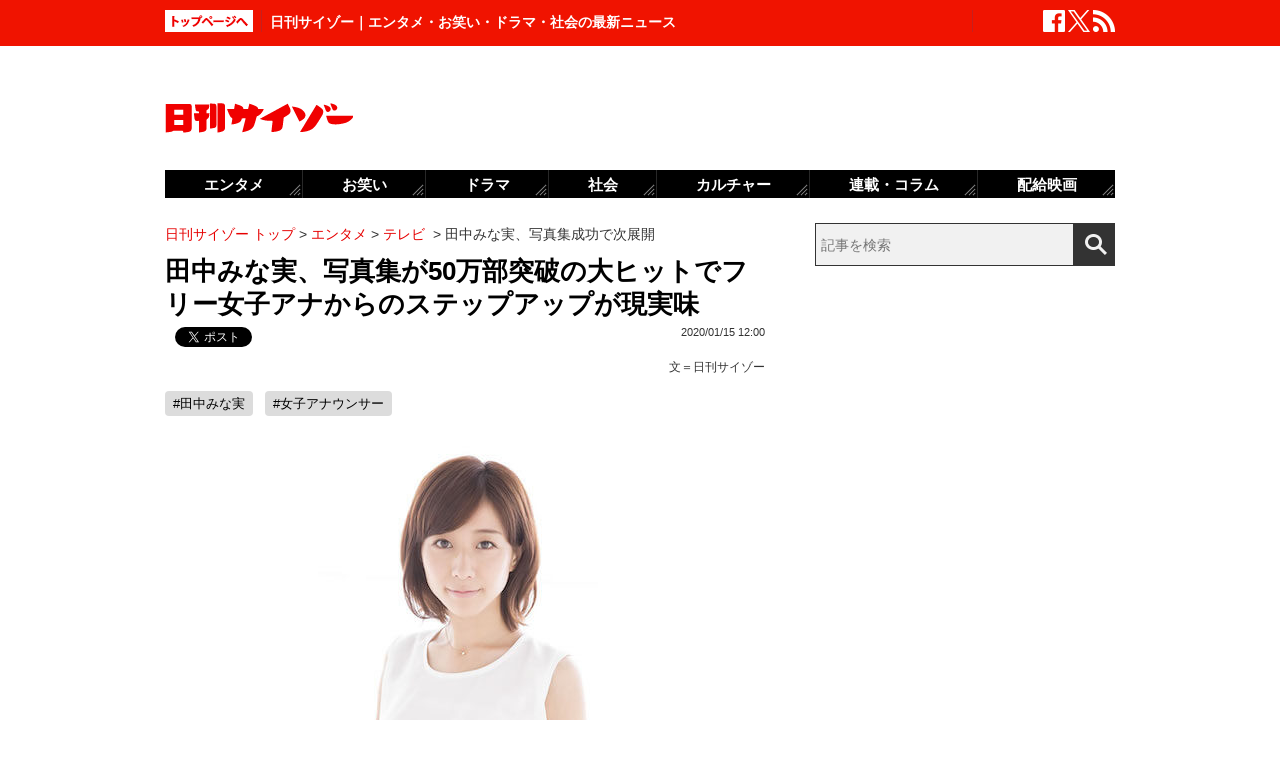

--- FILE ---
content_type: text/html; charset=UTF-8
request_url: https://www.cyzo.com/2020/01/post_228414_entry.html
body_size: 10940
content:
	<!DOCTYPE html PUBLIC "-//W3C//DTD XHTML 1.0 Transitional//EN" "http://www.w3.org/TR/xhtml1/DTD/xhtml1-transitional.dtd">
<html xmlns="http://www.w3.org/1999/xhtml" xml:lang="ja" lang="ja">
<head>
<meta http-equiv="Content-Type" content="text/html; charset=UTF-8" />
<meta http-equiv="Content-Security-Policy" content="upgrade-insecure-requests">
<!--seo-->
<link rel="canonical" href="https://www.cyzo.com/2020/01/post_228414_entry.html"><link rel="amphtml" href="https://www.cyzo.com/2020/01/post_228414_entry.html/amp"><link rel="prerender" href="https://www.cyzo.com/2020/01/post_228420_entry.html" /><link rel="preload" as="image" href="/wp-content/uploads/2020/01/tanakaminami.jpg"><meta name="robots" content="noindex,nofollow" />
<link rel="shortcut icon" href="https://www.cyzo.com/wp-content/themes/cyzo/img/favicon.ico">
<title>田中みな実、写真集が50万部突破の大ヒットでフリー女子アナからのステップアップが現実味｜日刊サイゾー </title>
<meta name="keywords" content="田中みな実,女子アナウンサー" />
<meta name="description" content="　元TBSでフリーアナウンサー・田中みな実の初写真集「Sincerely yours...」（宝島社）が、昨年12月13日の発売から約1ヵ月で4刷目となり、合計50万部を突破した。　同書は予約が殺到して、発売前に重版が決定するなど話題を呼び、発売3日で重版が決定し30万部を突破。このところ、乃..." />
<meta property="fb:app_id" content="2477539739155256" />
<meta property="og:locale" content="ja_JP" />
<meta property="og:type" content="article" />
<meta property="og:title" content="田中みな実、写真集が50万部突破の大ヒットでフリー女子アナからのステップアップが現実味" />
<meta property="og:description" content="　元TBSでフリーアナウンサー・田中みな実の初写真集「Sincerely yours...」（宝島社）が、昨年12月13日の発売から約1ヵ月で4刷目となり、合計50万部を突破した。　同書は予約が殺到して、発売前に重版が決定するなど話題を呼び、発売3日で重版が決定し30万部を突破。このところ、乃..." />
<meta property="og:url" content="https://www.cyzo.com/2020/01/post_228414_entry.html" />
<meta property="og:site_name" content="日刊サイゾー" />
<meta property="og:image" content="https://www.cyzo.com/wp-content/uploads/2020/01/tanakaminami1200.jpg" />
<meta property="og:image:alt" content="田中みな実、写真集が50万部突破の大ヒットでフリー女子アナからのステップアップが現実味｜日刊サイゾー の画像">
<meta property="og:image:width" content="1200" />
<meta property="og:image:height" content="1200" />
<meta property="article:publisher" content="https://www.facebook.com/dailycyzo/" />
<meta property="article:section" content="エンタメ" />
<meta property="article:modified_time" content="2020-01-15T14:22:27+00:00" />
<meta property="article:published_time" content="2020-01-15T12:00:31+00:00" />
<meta name="twitter:card" content="summary_large_image" />
<meta name="twitter:site" content="@cyzo" />
<meta name="twitter:title" content="田中みな実、写真集が50万部突破の大ヒットでフリー女子アナからのステップアップが現実味" />
<meta name="twitter:description" content="　元TBSでフリーアナウンサー・田中みな実の初写真集「Sincerely yours...」（宝島社）が、昨年12月13日の発売から約1ヵ月で4刷目となり、合計50万部を突破した。　同書は予約が殺到して、発売前に重版が決定するなど話題を呼び、発売3日で重版が決定し30万部を突破。このところ、乃..." />
<meta name="twitter:image" content="https://www.cyzo.com/wp-content/uploads/2020/01/tanakaminami1200.jpg" />
<meta name="twitter:creator" content="@cyzo" />
<link rel="alternate" type="application/atom+xml" title="Atom" href="https://www.cyzo.com/atom.xml" />
<script type='application/ld+json'>{"@context":"https:\/\/schema.org","@graph":[{"@type":"Organization","@id":"https:\/\/www.cyzo.com#organization","name":"\u65e5\u520a\u30b5\u30a4\u30be\u30fc ","url":"https:\/\/www.cyzo.com","sameAs":["https:\/\/www.facebook.com\/dailycyzo","https:\/\/twitter.com\/cyzo"],"logo":[{"url":"https:\/\/www.cyzo.com\/wp-content\/themes\/cyzo\/img\/icon_schema_400_60.png","width":400,"height":60,"caption":"\u65e5\u520a\u30b5\u30a4\u30be\u30fc ","@type":"ImageObject","@id":"https:\/\/www.cyzo.com#logo"}],"image":[{"url":"https:\/\/www.cyzo.com\/wp-content\/themes\/cyzo\/img\/icon_schema_400_60.png","width":400,"height":60,"caption":"\u65e5\u520a\u30b5\u30a4\u30be\u30fc ","@type":"ImageObject","@id":"https:\/\/www.cyzo.com#logo"}]},{"@type":"WebSite","@id":"https:\/\/www.cyzo.com\/#website","name":"\u65e5\u520a\u30b5\u30a4\u30be\u30fc ","url":"https:\/\/www.cyzo.com","description":"\u8996\u70b9\u3092\u30ea\u30cb\u30e5\u30fc\u30a2\u30eb\u3059\u308b\u60c5\u5831\u8a8c\u300c\u30b5\u30a4\u30be\u30fc\u300d\u306e\u516c\u5f0f\u30d6\u30ed\u30b0\u3002\u5df7\u9593\u3067\u8a71\u984c\u306e\u30cb\u30e5\u30fc\u30b9\u306b\u72ec\u81ea\u306a\u8996\u70b9\u3067\u65ac\u308a\u8fbc\u3080\u3002\u30de\u30b9\u30b3\u30df\u696d\u754c\u4eba\u304c\u6700\u3082\u6ce8\u76ee\u3059\u308b\u3001\u4e8b\u60c5\u901a\u30a6\u30a7\u30d6\u30de\u30ac\u30b8\u30f3\u3002","publisher":{"@id":"https:\/\/www.cyzo.com#organization"},"potentialAction":{"@type":"SearchAction","target":"https:\/\/www.cyzo.com\/?s={search_term_string}","query-input":"required name=search_term_string"}},{"@type":["NewsArticle"],"@id":"https:\/\/www.cyzo.com\/2020\/01\/post_228414_entry.html#newsarticle","headline":"\u7530\u4e2d\u307f\u306a\u5b9f\u3001\u5199\u771f\u96c6\u304c50\u4e07\u90e8\u7a81\u7834\u306e\u5927\u30d2\u30c3\u30c8\u3067\u30d5\u30ea\u30fc\u5973\u5b50\u30a2\u30ca\u304b\u3089\u306e\u30b9\u30c6\u30c3\u30d7\u30a2\u30c3\u30d7\u304c\u73fe\u5b9f\u5473\uff5c\u65e5\u520a\u30b5\u30a4\u30be\u30fc ","datePublished":"2020-01-15T12:00:31+00:00","dateModified":"2020-01-15T14:22:27+00:00","keywords":"\u7530\u4e2d\u307f\u306a\u5b9f,\u5973\u5b50\u30a2\u30ca\u30a6\u30f3\u30b5\u30fc","mainEntityOfPage":{"@id":"https:\/\/www.cyzo.com\/2020\/01\/post_228414_entry.html#webpage"},"isPartOf":{"@id":"https:\/\/www.cyzo.com\/2020\/01\/post_228414_entry.html#webpage"},"image":{"@id":"https:\/\/www.cyzo.com\/2020\/01\/post_228414_entry.html#primaryimage"},"publisher":{"@id":"https:\/\/www.cyzo.com#organization"},"author":{"@id":"https:\/\/www.cyzo.com\/#\/schema\/person\/228414"}},{"@type":["webpage"],"@id":"https:\/\/www.cyzo.com\/2020\/01\/post_228414_entry.html#webpage","url":"https:\/\/www.cyzo.com\/2020\/01\/post_228414_entry.html","inLanguage":"ja-JP","name":"\u7530\u4e2d\u307f\u306a\u5b9f\u3001\u5199\u771f\u96c6\u304c50\u4e07\u90e8\u7a81\u7834\u306e\u5927\u30d2\u30c3\u30c8\u3067\u30d5\u30ea\u30fc\u5973\u5b50\u30a2\u30ca\u304b\u3089\u306e\u30b9\u30c6\u30c3\u30d7\u30a2\u30c3\u30d7\u304c\u73fe\u5b9f\u5473\uff5c\u65e5\u520a\u30b5\u30a4\u30be\u30fc ","datePublished":"2020-01-15T12:00:31+00:00","dateModified":"2020-01-15T14:22:27+00:00","description":"\u3000\u5143TBS\u3067\u30d5\u30ea\u30fc\u30a2\u30ca\u30a6\u30f3\u30b5\u30fc\u30fb\u7530\u4e2d\u307f\u306a\u5b9f\u306e\u521d\u5199\u771f\u96c6\u300cSincerely yours...\u300d\uff08\u5b9d\u5cf6\u793e\uff09\u304c\u3001\u6628\u5e7412\u670813\u65e5\u306e\u767a\u58f2\u304b\u3089\u7d041\u30f5\u6708\u30674\u5237\u76ee\u3068\u306a\u308a\u3001\u5408\u8a0850\u4e07\u90e8\u3092\u7a81\u7834\u3057\u305f\u3002\u3000\u540c\u66f8\u306f\u4e88\u7d04\u304c\u6bba\u5230\u3057\u3066\u3001\u767a\u58f2\u524d\u306b\u91cd\u7248\u304c\u6c7a\u5b9a\u3059\u308b\u306a\u3069\u8a71\u984c\u3092\u547c\u3073\u3001\u767a\u58f23\u65e5\u3067\u91cd\u7248\u304c\u6c7a\u5b9a\u305730\u4e07\u90e8\u3092\u7a81\u7834\u3002\u3053\u306e\u3068\u3053\u308d\u3001\u4e43...","isPartOf":{"@id":"https:\/\/www.cyzo.com#website"},"breadcrumb":{"@id":"https:\/\/www.cyzo.com\/2020\/01\/post_228414_entry.html#breadcrumb"},"primaryImageOfPage":{"@id":"https:\/\/www.cyzo.com\/2020\/01\/post_228414_entry.html#primaryimage"}},{"@type":["ImageObject"],"@id":"https:\/\/www.cyzo.com\/2020\/01\/post_228414_entry.html#primaryimage","url":"https:\/\/www.cyzo.com\/wp-content\/uploads\/2020\/01\/tanakaminami1200.jpg","width":1200,"height":1200},{"@type":["Person"],"@id":"https:\/\/www.cyzo.com\/#\/schema\/person\/228414","name":"\u65e5\u520a\u30b5\u30a4\u30be\u30fc","image":{"@type":"ImageObject","@id":"https:\/\/www.cyzo.com#authorlogo","url":"https:\/\/www.cyzo.com\/wp-content\/uploads\/2020\/01\/cyzo2.jpg","caption":"\u65e5\u520a\u30b5\u30a4\u30be\u30fc"},"description":"\u82b8\u80fd\u30fb\u653f\u6cbb\u30fb\u793e\u4f1a\u30fb\u30ab\u30eb\u30c1\u30e3\u30fc\u306a\u3069\u3001\u3055\u307e\u3056\u307e\u306a\u60c5\u5831\u3092\u72ec\u81ea\u306e\u5207\u308a\u53e3\u3067\u767a\u4fe1\u3059\u308b\u30cb\u30e5\u30fc\u30b9\u30b5\u30a4\u30c8\u3002","url":"https:\/\/www.cyzo.com\/authorinfo\/%e6%97%a5%e5%88%8a%e3%82%b5%e3%82%a4%e3%82%be%e3%83%bc","sameAs":["https:\/\/twitter.com\/cyzo","https:\/\/www.cyzo.com\/"]},{"@type":"BreadcrumbList","@id":"https:\/\/www.cyzo.com\/2020\/01\/post_228414_entry.html#breadcrumb","itemListElement":[[{"@type":"ListItem","position":1,"item":{"@type":"WebPage","@id":"https:\/\/www.cyzo.com","url":"https:\/\/www.cyzo.com","name":"HOME"}},{"@type":"ListItem","position":2,"item":{"@type":"WebPage","@id":"https:\/\/www.cyzo.com\/category\/cat15","url":"https:\/\/www.cyzo.com\/category\/cat15","name":"\u30a8\u30f3\u30bf\u30e1"}},{"@type":"ListItem","position":3,"item":{"@type":"WebPage","@id":"https:\/\/www.cyzo.com\/category\/cat15\/tv_cyzo","url":"https:\/\/www.cyzo.com\/category\/cat15\/tv_cyzo","name":"\u30c6\u30ec\u30d3"}},{"@type":"ListItem","position":4,"item":{"@type":"WebPage","@id":"https:\/\/www.cyzo.com\/2020\/01\/post_228414_entry.html","url":"https:\/\/www.cyzo.com\/2020\/01\/post_228414_entry.html","name":"\u7530\u4e2d\u307f\u306a\u5b9f\u3001\u5199\u771f\u96c6\u6210\u529f\u3067\u6b21\u5c55\u958b"}}]]}]}</script>
<link rel='stylesheet' id='common-style-css'  href='https://www.cyzo.com/wp-content/themes/cyzo/pc/style.css?ver=20240918' type='text/css' media='all' />
<script async src="https://securepubads.g.doubleclick.net/tag/js/gpt.js"></script>
<script>
  window.googletag = window.googletag || {cmd: []};
  googletag.cmd.push(function() {
	googletag.defineSlot('/264850499/ncz_pc_header', [728, 90], 'div-gpt-ad-1641451383554-0').addService(googletag.pubads());
	googletag.defineSlot('/264850499/ncz_pc_side01', [300, 600], 'div-gpt-ad-1641451510910-0').addService(googletag.pubads());
	googletag.defineSlot('/264850499/ncz_pc_side02', [[300, 600], 'fluid', [300, 250]], 'div-gpt-ad-1713770838763-0').addService(googletag.pubads());
	googletag.defineSlot('/264850499/ncz_pc_side03', [[300, 250], [300, 600], 'fluid'], 'div-gpt-ad-1713771090116-0').addService(googletag.pubads());
	googletag.defineSlot('/264850499/ncz_pc_side04', [300, 600], 'div-gpt-ad-1716363976531-0').addService(googletag.pubads());
	googletag.defineSlot('/264850499/ncz_pc_entry_bottom', ['fluid', [600, 280]], 'div-gpt-ad-1713771011848-0').addService(googletag.pubads());
	googletag.defineSlot('/264850499/ncz_pc_in-article01', [[600, 280], 'fluid'], 'div-gpt-ad-1655789499283-0').addService(googletag.pubads());
	googletag.defineSlot('/264850499/ncz_pc_in-article02', [[600, 280], 'fluid'], 'div-gpt-ad-1659601150927-0').addService(googletag.pubads());
    googletag.pubads().enableSingleRequest();
    googletag.enableServices();
  });
</script>


<script>window.dataLayer = window.dataLayer || [];dataLayer.push({"is_adsense":"1"})</script>
</head>
<body id="page-cat15" class="entry ent-style">

<div id="ticker"><div id="ticker-inner"><div id="ticker-in" class="pkg">
	<div id="ticker-top" data-ga_cat="fixNavi" data-ga_act="topBtn" data-ga_lab="back_to_top">
		<a href="https://www.cyzo.com"><img src="https://www.cyzo.com/wp-content/themes/cyzo/pc/img/ticker/ticker_totoppage.gif" alt="トップページへ" width="88" height="22" class="photo-over" /></a>
	</div>
			<div id="headText">日刊サイゾー｜エンタメ・お笑い・ドラマ・社会の最新ニュース</div>
		<ul id="ticker-sns" data-ga_cat="ticker-sns">
		<li data-ga_act="facebook" data-ga_lab="sns_facebook"><a href="https://www.facebook.com/dailycyzo" target="_blank" rel="nofollow"><img src="https://www.cyzo.com/wp-content/themes/cyzo/pc/img/ticker/ticker_sns_facebook_white.png" alt="facebook" width="22" height="22" class="photo-over"></a></li>
		<li data-ga_act="twitter" data-ga_lab="sns_twitter"><a href="https://twitter.com/cyzo" target="_blank" rel="nofollow"><img src="https://www.cyzo.com/wp-content/themes/cyzo/pc/img/ticker/ticker_sns_x_white.png" alt="x" width="22" height="22" class="photo-over"></a></li>
		<li data-ga_act="feed" data-ga_lab="sns_feed"><a href="/index.xml" rel="nofollow"><img src="https://www.cyzo.com/wp-content/themes/cyzo/pc/img/ticker/ticker_sns_feed_white.png" alt="feed" width="22" height="22" class="photo-over"></a></li>
	</ul>
</div></div></div>

<div id="container" class="clearfix">
	<div id="container-inner">
		<div id="header" class="pkg">
			<div id="header-name" data-ga_cat="logo" data-ga_lab="logo"><a href="https://www.cyzo.com" target="_top"><img src="https://www.cyzo.com/wp-content/themes/cyzo/pc/img/title_logo_v2.gif" alt="日刊サイゾー" width="188" height="30" class="photo-over" /></a></div>
			<div id="header-banner"><!--pc_header_banner_adsense-->
<div id='div-gpt-ad-1641451383554-0' style='min-width: 728px; min-height: 90px;'>
</div></div>
		</div>
				<div id="content">
			<div id="content-inner">
									<div id="alpha">
					<div id="alpha-inner">
									<div id="pankuzu" data-ga_cat="pankuzu"><span data-ga_lab="pankuzu_home"><a href="https://www.cyzo.com"><span>日刊サイゾー トップ</span></a></span>&nbsp;&gt;&nbsp;<span data-ga_lab="pankuzu_1"><a href="https://www.cyzo.com/category/cat15"><span>エンタメ</span></a></span>&nbsp;&gt;&nbsp;<span data-ga_lab="pankuzu_2"><a href="https://www.cyzo.com/category/cat15/tv_cyzo"><span>テレビ</span></a></span> <span>&nbsp;&gt;&nbsp;</span><span><span>田中みな実、写真集成功で次展開</span></span></div><div class="entry-detail pkg" id="entry-228414">
	
		
	<h1 class="entry-title" data-ga_cat="post_title" data-ga_lab="single_title">田中みな実、写真集が50万部突破の大ヒットでフリー女子アナからのステップアップが現実味</h1>
	<div id="fb-root"></div>
<script>(function(d, s, id) {
var js, fjs = d.getElementsByTagName(s)[0];
if (d.getElementById(id)) {return;}
js = d.createElement(s); js.id = id;
js.src = "//connect.facebook.net/ja_JP/all.js#xfbml=1&appId=241460749246675";
fjs.parentNode.insertBefore(js, fjs);
}(document, 'script', 'facebook-jssdk'));</script>
<ul class="snsBt pkg">
 <li class="facebook">
 	<div class="fb-like" data-href="https://www.cyzo.com/2020/01/post_228414_entry.html" data-send="false" data-width="105" data-layout="button_count" data-show-faces="false"></div>
 </li>
 <li class="twitter"> 
<a href="https://twitter.com/share"
   class="twitter-share-button"
   data-url="https://www.cyzo.com/2020/01/post_228414_entry.html"
   data-text="田中みな実、写真集が50万部突破の大ヒットでフリー女子アナからのステップアップが現実味"
   data-count="horizontal"
   data-via="cyzo"
   data-lang="ja">Tweet</a>
<script async src="https://platform.twitter.com/widgets.js" charset="utf-8"></script>
 </li>
 <li class="hatebu">
 <a href="https://b.hatena.ne.jp/entry/https://www.cyzo.com/2020/01/post_228414_entry.html" class="hatena-bookmark-button" data-hatena-bookmark-title="田中みな実、写真集が50万部突破の大ヒットでフリー女子アナからのステップアップが現実味" data-hatena-bookmark-layout="standard" title="このエントリーをはてなブックマークに追加"><img src="https://b.st-hatena.com/images/entry-button/button-only.gif" alt="このエントリーをはてなブックマークに追加" width="20" height="20" style="border: none;" /></a><script type="text/javascript" src="https://b.st-hatena.com/js/bookmark_button.js" charset="utf-8" async="async"></script>
 </li>
</ul>
  	<div class="entry-date">
		<div class="published"><span content="2020-01-15T12:00:31+09:00" class="date_text">2020/01/15 12:00</span></div>
	</div>
		<div class="edited_author" itemscope itemtype="https://schema.org/Person">文＝<span><a href="https://www.cyzo.com/authorinfo/%e6%97%a5%e5%88%8a%e3%82%b5%e3%82%a4%e3%82%be%e3%83%bc" rel="tag">日刊サイゾー</a></span></div>
		 <h4 class="entry-key" data-ga_cat="post_tags" data-ga_lab="post_tags"><a href="https://www.cyzo.com/tag/minami-tanaka" rel="tag">#田中みな実</a> <a href="https://www.cyzo.com/tag/%e5%a5%b3%e5%ad%90%e3%82%a2%e3%83%8a%e3%82%a6%e3%83%b3%e3%82%b5%e3%83%bc" rel="tag">#女子アナウンサー</a></h4>
		
	<div class="entry-body pkg">
		<figure class="wp-caption aligncenter"><img src="/wp-content/uploads/2020/01/tanakaminami.jpg" alt="" width="294" height="400" /><figcaption class="wp-caption-text">田中みな実</figcaption></figure>
<p>　元TBSでフリーアナウンサー・田中みな実の初写真集「Sincerely yours&#8230;」（宝島社）が、昨年12月13日の発売から約1ヵ月で4刷目となり、合計50万部を突破した。</p>
<p>　同書は予約が殺到して、発売前に重版が決定するなど話題を呼び、発売3日で重版が決定し30万部を突破。このところ、乃木坂46らの「坂道シリーズ」以外は写真集を出してもヒットしない中、異例の増刷となった。</p>
<p>「発売初週は11万部ほど売れたが、翌週は7万部、その翌週からは3万部台をキープしているので、30万部に達するのは時間の問題だった。なので、重版したとしても、3万部程度なら納得できるが、いきなり20万部は版元にとってかなりの賭けだったはず。実際、刷りすぎてそれなりの規模の書店では店頭に在庫がたっぷり並んでしまっている」（出版業界関係者）</p>
<p>　田中アナは写真集PRのために昨年10月に期間限定でインスタグラムを開設。1月15日の時点でフォロワーは 170万人に達しているが、少しでも売り上げを50万部に近づけるため、PR活動のためにまだまだインスタは続けなければならなくなってしまった。</p><div style="margin-bottom:0;margin-top:1.4em;"><!--pc_in_article01_adsense-->
<div id='div-gpt-ad-1655789499283-0' style='min-width: 600px; min-height: 280px;'>
</div></div>
<p>「そろそろ“ネタ切れ”か写真集の掲載カットをインスタに投稿するようになった。全国各地のイベント、直筆でサイン入りポストカート1万5000枚を書いたり、かなり疲れがたまっているのか、出演したテレビ番組では疲労をにじませている」（テレビ局関係者）</p>
<p>　写真集の価格から計算して億単位の印税が入りそうな田中アナだが、今後は本職のアナウンス業以外に活路を見出しそうだという。</p>
<p>「インスタで美容やフィットネスについてアピールしたため、田中アナにあこがれる女性が激増。講演会やセミナー、さらにはそっち方面のビジネスを手掛ける意向のようです」（同）</p>
<p>　写真集のヒットでフリー女子アナの中で圧倒的な“勝ち組”に成り上がったようだ。</p>
</p>	
											<div class="authorinfo">
								<div class="image"><img src="/wp-content/themes/cyzo/img/1x1.trans.gif" class="lozad" data-src="/wp-content/uploads/2020/01/cyzo2-128x128.jpg" width="128" height="128" alt="日刊サイゾー" /></div>
								<div class="info">
			  <p class="authorinfoTitle"><a href="https://www.cyzo.com/authorinfo/%e6%97%a5%e5%88%8a%e3%82%b5%e3%82%a4%e3%82%be%e3%83%bc" rel="tag">日刊サイゾー</a></p>
			  
			  				  <p class="description">芸能・政治・社会・カルチャーなど、さまざまな情報を独自の切り口で発信するニュースサイト。</p>
			  					  				  					  				  					  				  	<p class="cf50_authorinfo_twitter">Twitter:<a href="https://twitter.com/cyzo" target="_blank">@cyzo</a></p>				  				  					  				  	<p class="cf50_authorinfo_site">サイト：<a href="https://www.cyzo.com/" target="_blank" rel="nofollow" itemprop="sameAs">日刊サイゾー</a></p>				  				  	<p class="cf50_authorinfo_kana">にっかんさいぞー</p>				  			</div>
		</div>
									<div class="modified">最終更新：<span class="date_text">2020/01/15 14:22</span></div>
		
		<div id="pageNav" class="entryPage" data-ga_cat="pageNav"></div>

					<div class="relation-custom">
				<div class="content-title">関連記事</div>
				<ul class="relation-list">
					<li data-ga_cat="relationList" data-ga_lab="relationList_1"><h3><a href="https://www.cyzo.com/2020/01/post_228215_entry.html">カトパン抜いたが口癖に!? 田中みな実、写真集50万部突破で“肉体派”女優宣言</a></h3></li><li data-ga_cat="relationList" data-ga_lab="relationList_2"><h3><a href="https://www.cyzo.com/2019/12/post_227122_entry.html">“ヨリを戻したい”サイン!? オリラジ藤森、田中みな実の1st写真集をガン見した深層心理</a></h3></li><li data-ga_cat="relationList" data-ga_lab="relationList_3"><h3><a href="https://www.cyzo.com/2019/12/post_226610_entry.html">田中みな実を意識!? 吉岡里帆、グラビア拒否から突然の肌見せ解禁の陰に“同キャラ”の躍進か</a></h3></li><li data-ga_cat="relationList" data-ga_lab="relationList_4"><h3><a href="https://www.cyzo.com/2019/12/post_226493_entry.html">大河か朝ドラしか出ない⁉ 田中みな実、写真集バカ売れで懸念される「大女優病」</a></h3></li><li data-ga_cat="relationList" data-ga_lab="relationList_5"><h3><a href="https://www.cyzo.com/2019/12/post_225917_entry.html">田中みな実、写真集の大ヒットに民放キー局の女子アナたちは戦々恐々!?</a></h3></li>				</ul>

				<div id="taboola-below-article-thumbnails-desktop-text"></div>

				<div id="relationBottomAD">
									</div>
			</div><!--.relation-custom-->
		
			</div><!-- entry-body -->

	<div class="pat30 pab30">
		<!--pc_entry_title_bottom_area2_adsense-->
<div id='div-gpt-ad-1713771011848-0' style='min-width: 600px; min-height: 280px;'>
</div>	</div>

	

	<div id="taboola-below-article-thumbnails-desktop"></div>

	<div class="pat30">
			</div>

		
	
	
	
	<div class="entrylist-topbt" data-ga_cat="goPageTop" data-ga_lab="goPageTop"><a href="#top"><img src="https://www.cyzo.com/wp-content/themes/cyzo/pc/img/pagetop_bt.gif" alt="ページ上部へ戻る" width="147" height="18" class="photo-over"></a></div>

</div><!--.entry-detail-->
			<!--alpha--></div></div>
					
									<div id="beta">
	<div id="beta-inner">
		<div id="ticker-search" class="rmodule" data-ga_cat="search" data-ga_lab="search_icon">
			<form class="search" action="https://www.cyzo.com/"><!--
				--><input type="text" placeholder="記事を検索" class="textbox" name="s" id="searchtext" value="" /><!--
				--><input id="searchsubmit" class="button" type="submit" value=""></form>
		</div>
		<div class="rmodule">
			<!--pc_side_1_adsense-->
<div id='div-gpt-ad-1641451510910-0' style='min-width: 300px; min-height: 600px;'>
</div>		</div>

		<!-- 人気記事ランキング -->
				<div class="rmodule" id="entryRankingSide" data-ga_cat="sideRank">
			<div class="rmodule-title crown">
				<h3 class="rmodule-title_text">サイゾー人気記事ランキング<span class="rm-arrow" data-ga_act="more" data-ga_lab="sideRank_more"><a href="/ranking20.html">すべて見る</a></span></h3>
			</div>
			<div id="entryRankingInner" class="show_cat">

								<input type="radio" name="entryRanking" id="switchCat" checked="checked">
				<input type="radio" name="entryRanking" id="switchAll" >

				<ul id="rankTabList">
					<li id="tabCat" data-ga_act="switchCat" data-ga_lab="sideRank_switchCat">
						<label for="switchCat">エンタメ</label>
					</li>
					<li id="tabAll" data-ga_act="switchAll" data-ga_lab="sideRank_switchAll">
						<label for="switchAll">総合</label>
					</li>
				</ul>
				
				<div id="rankingContents">
										<ul id="rankCat" class="rmodule-entryrank">
																					<li class="rm-rank1" data-ga_act="rm-cat-rank1" data-ga_lab="sideRank_cat_1"><span><a href='https://www.cyzo.com/2016/11/post_30284_entry.html'>慰問タレントが“絶滅の危機”</a></span></li>
																												<li class="rm-rank2" data-ga_act="rm-cat-rank2" data-ga_lab="sideRank_cat_2"><span><a href='https://www.cyzo.com/2016/04/post_27604_entry.html'>吉田羊が芸能界から消える日</a></span></li>
																												<li class="rm-rank3" data-ga_act="rm-cat-rank3" data-ga_lab="sideRank_cat_3"><span><a href='https://www.cyzo.com/2024/05/post_367322_entry.html'>有吉弘行、詐欺逮捕者に重ねた低迷期</a></span></li>
																												<li class="rm-rank4" data-ga_act="rm-cat-rank4" data-ga_lab="sideRank_cat_4"><span><a href='https://www.cyzo.com/2024/09/post_371168_entry.html'>美 少年・佐藤龍我、ベッド写真流出騒動にファン失望</a></span></li>
																												<li class="rm-rank5" data-ga_act="rm-cat-rank5" data-ga_lab="sideRank_cat_5"><span><a href='https://www.cyzo.com/2022/11/post_328199_entry.html'>長澤まさみベッドシーン称賛の理由</a></span></li>
																												<li class="rm-rank6" data-ga_act="rm-cat-rank6" data-ga_lab="sideRank_cat_6"><span><a href='https://www.cyzo.com/2024/08/post_369950_entry.html'>せいやZOOM騒動「ソロではなく見せ合いっこ」</a></span></li>
																												<li class="rm-rank7" data-ga_act="rm-cat-rank7" data-ga_lab="sideRank_cat_7"><span><a href='https://www.cyzo.com/2024/09/post_370990_entry.html'>篠田麻里子、イメージ回復からほど遠い現在地</a></span></li>
																												<li class="rm-rank8" data-ga_act="rm-cat-rank8" data-ga_lab="sideRank_cat_8"><span><a href='https://www.cyzo.com/2024/10/post_372196_entry.html'>なにわ男子・西畑大吾の「説教」にファン反発</a></span></li>
																												<li class="rm-rank9" data-ga_act="rm-cat-rank9" data-ga_lab="sideRank_cat_9"><span><a href='https://www.cyzo.com/2024/03/post_363766_entry.html'>バナナマン・設楽は本当に嫌われている？</a></span></li>
																												<li class="rm-rank10" data-ga_act="rm-cat-rank10" data-ga_lab="sideRank_cat_10"><span><a href='https://www.cyzo.com/2022/10/post_325548_entry.html'>『金カム』に必要なのは顔より筋肉？</a></span></li>
																		</ul>
										<ul id="rankAll" class="rmodule-entryrank">
																					<li class="rm-rank1" data-ga_act="rm-all-rank1" data-ga_lab="sideRank_all_1"><span><a href='https://www.cyzo.com/2016/11/post_30284_entry.html'>慰問タレントが“絶滅の危機”</a></span></li>
																												<li class="rm-rank2" data-ga_act="rm-all-rank2" data-ga_lab="sideRank_all_2"><span><a href='https://www.cyzo.com/2016/04/post_27604_entry.html'>吉田羊が芸能界から消える日</a></span></li>
																												<li class="rm-rank3" data-ga_act="rm-all-rank3" data-ga_lab="sideRank_all_3"><span><a href='https://www.cyzo.com/2024/05/post_367322_entry.html'>有吉弘行、詐欺逮捕者に重ねた低迷期</a></span></li>
																												<li class="rm-rank4" data-ga_act="rm-all-rank4" data-ga_lab="sideRank_all_4"><span><a href='https://www.cyzo.com/2024/09/post_371168_entry.html'>美 少年・佐藤龍我、ベッド写真流出騒動にファン失望</a></span></li>
																												<li class="rm-rank5" data-ga_act="rm-all-rank5" data-ga_lab="sideRank_all_5"><span><a href='https://www.cyzo.com/2022/11/post_328199_entry.html'>長澤まさみベッドシーン称賛の理由</a></span></li>
																												<li class="rm-rank6" data-ga_act="rm-all-rank6" data-ga_lab="sideRank_all_6"><span><a href='https://www.cyzo.com/2022/09/post_323228_entry.html'>「行くぞ、てめぇら！で行けなかったんです」</a></span></li>
																												<li class="rm-rank7" data-ga_act="rm-all-rank7" data-ga_lab="sideRank_all_7"><span><a href='https://www.cyzo.com/2025/02/post_374439_entry.html'>サイトリニューアルのお知らせ</a></span></li>
																												<li class="rm-rank8" data-ga_act="rm-all-rank8" data-ga_lab="sideRank_all_8"><span><a href='https://www.cyzo.com/2024/08/post_369950_entry.html'>せいやZOOM騒動「ソロではなく見せ合いっこ」</a></span></li>
																												<li class="rm-rank9" data-ga_act="rm-all-rank9" data-ga_lab="sideRank_all_9"><span><a href='https://www.cyzo.com/2024/09/post_370990_entry.html'>篠田麻里子、イメージ回復からほど遠い現在地</a></span></li>
																												<li class="rm-rank10" data-ga_act="rm-all-rank10" data-ga_lab="sideRank_all_10"><span><a href='https://www.cyzo.com/2024/05/post_366331_entry.html'>中田カウス、松本人志を猛口撃も「かなり不評」</a></span></li>
																																																																																																																																																				</ul>
														</div><!-- #rankingContents -->

			</div><!-- #entryRankingInner -->
			<div id="entryRankingUpdateTime">14:20更新</div>
		</div><!-- #entryRankingSwitchTab -->

		<div class="rmodule rectangle" id="ad_rB">
			<!--pc_side_2_adsense-->
<div id='div-gpt-ad-1713770838763-0' style='min-width: 300px; min-height: 250px;'>
</div>		</div>

			<div class="rmodule" data-ga_cat="headIchioshi">
				<div class="rmodule-title balloon">
					<p>特集</p>
				</div>
				<div class="ent-reco-left"><p class="top-reco-catch" data-ga_act="title" data-ga_lab="headIchioshi_txt"><a href="https://www.cyzo.com/category/cat15/dorama">【秋ドラマ、NHK大河、朝ドラ】大好評「忖度0レビュー」全話更新！</a></p></div><div class="top-reco-photo" data-ga_act="photo" data-ga_lab="headIchioshi_img"><a href="https://www.cyzo.com/category/cat15/dorama"><img src="/wp-content/themes/cyzo/img/1x1.trans.gif" data-src="/wp-content/uploads/2023/08/HashimotoKanna2020_eyecatch-128x128.jpg" alt="写真" width="73" height="73" class="photo-over lozad" /></a></div>			</div>
			<div class="rmodule" data-ga_cat="headTokusyu">
				<div class="rmodule-title balloon">
					<p>インタビュー</p>
				</div>
				<div class="ent-reco-left"><p class="top-reco-catch" data-ga_act="title" data-ga_lab="headTokusyu_txt"><a href="https://www.cyzo.com/2024/11/post_373868_entry.html">50歳を迎えたオートレーサー森且行に密着　大怪我から奇跡の復活ドキュメンタリー</a></p></div><div class="top-reco-photo" data-ga_act="photo" data-ga_lab="headTokusyu_img"><a href="https://www.cyzo.com/2024/11/post_373868_entry.html"><img src="/wp-content/themes/cyzo/img/1x1.trans.gif" data-src="/wp-content/uploads/2024/11/morimasayuki-sub3-128x128.jpg" alt="写真" width="73" height="73" class="photo-over lozad" /></a></div>			</div>
						<div class="rmodule" data-ga_cat="sideTalk">
				<div class="rmodule-title balloon">
					<p>イチオシ記事</p>
				</div>
																			<article class="integrated_recommend">
							<a href="https://www.cyzo.com/2025/01/post_374413_entry.html">
								<img src="https://www.cyzo.com/wp-content/uploads/2025/01/a9595ca12fcee66c9caffb29308fb4a0.jpg" width="450" height="300" alt="お笑いトリオ・鬼ヶ島解散？投票アプリ「TIPSTAR」がファン交流イベント開催" loading="lazy">
								<div class="text">
									<div class="title">お笑いトリオ・鬼ヶ島解散？投票アプリ「TIPSTAR」がファン交流イベント開催</div>
								</div>
							</a>
						</article>
																									<div class="ent-reco-left">
							<p class="top-reco-catch">
								<a href="https://www.cyzo.com/2024/12/post_374050_entry.html">斎藤元彦兵庫県知事「公職選挙法違反疑惑」に揺れる美人社長の知られざる素顔</a>
							</p>
						</div>
						<div class="top-reco-photo">
							<a href="https://www.cyzo.com/2024/12/post_374050_entry.html">
								<img src="https://www.cyzo.com/wp-content/uploads/2024/02/videocamera-GettyImages-128x128.jpg" alt="斎藤元彦兵庫県知事「公職選挙法違反疑惑」に揺れる美人社長の知られざる素顔" width="73" height="73" class="photo-over lozad" loading="lazy">
							</a>
						</div>
																									<div class="ent-reco-left">
							<p class="top-reco-catch">
								<a href="https://www.cyzo.com/2024/12/post_374035_entry.html">『M-1グランプリ』ワイルドカード投票最終日　TVer「いいね」ランキングTOP30！</a>
							</p>
						</div>
						<div class="top-reco-photo">
							<a href="https://www.cyzo.com/2024/12/post_374035_entry.html">
								<img src="https://www.cyzo.com/wp-content/uploads/2023/12/ac-tv231228-128x128.jpg" alt="『M-1グランプリ』ワイルドカード投票最終日　TVer「いいね」ランキングTOP30！" width="73" height="73" class="photo-over lozad" loading="lazy">
							</a>
						</div>
																									<div class="ent-reco-left">
							<p class="top-reco-catch">
								<a href="https://www.cyzo.com/2024/11/post_373868_entry.html">50歳を迎えたオートレーサー森且行に密着　大怪我から奇跡の復活ドキュメンタリー</a>
							</p>
						</div>
						<div class="top-reco-photo">
							<a href="https://www.cyzo.com/2024/11/post_373868_entry.html">
								<img src="https://www.cyzo.com/wp-content/uploads/2024/11/morimasayuki-sub3-128x128.jpg" alt="50歳を迎えたオートレーサー森且行に密着　大怪我から奇跡の復活ドキュメンタリー" width="73" height="73" class="photo-over lozad" loading="lazy">
							</a>
						</div>
																	</div>

				
		
		<div class="rmodule rectangle" id="ad_rC">
			<!--pc_side_3_adsense-->
<div id='div-gpt-ad-1713771090116-0' style='min-width: 300px; min-height: 250px;'>
</div>		</div>

		<div class="rmodule" id="cyzoReviews" data-ga_cat="cyzoReview">
			<div class="rmodule-title balloon">
				<p>配給映画<span class="rm-arrow" data-ga_act="more" data-ga_lab="cyzoReview_more"></span></p>
			</div>
			<div class="cyzoReview"><div class="reviewPhoto" data-ga_act="photo" data-ga_lab="cyzoReview_img_1"><a class="lozad" href="https://karajishi-kamen.jp/" data-background-image="/wp-content/uploads/2024/02/liongirl_600_200.jpg"></a></div></div><div class="cyzoReview"><div class="reviewPhoto" data-ga_act="photo" data-ga_lab="cyzoReview_img_2"><a class="lozad" href="https://harawata-ikenie.com/" data-background-image="/wp-content/uploads/2024/02/akuwata_600200banner.jpg"></a></div></div><div class="cyzoReview"><div class="reviewPhoto" data-ga_act="photo" data-ga_lab="cyzoReview_img_3"><a class="lozad" href="https://deathtrap-movie.com/" data-background-image="/wp-content/uploads/2024/02/deathtrap_cyzo_600_200.jpg"></a></div></div><div class="cyzoReview"><div class="reviewPhoto" data-ga_act="photo" data-ga_lab="cyzoReview_img_4"><a class="lozad" href="https://extreme-film.com/" data-background-image="/wp-content/uploads/2022/03/extrm_600_2001.jpg"></a></div></div>		</div>

		<div class="rmodule" id="ad_rD">
			<!--pc_side_4_adsense-->
<div id='div-gpt-ad-1716363976531-0' style='min-width: 300px; min-height: 600px;'>
</div>		</div>
		
		<div class="rmodule">
	<a href="https://cyzo.co.jp/publicity/?utm_source=cyzo&utm_medium=banner_pc&utm_campaign=publicity" target="_blank"><img src="/wp-content/uploads/2021/12/pub_300.jpg" width="300" height="300"></a>
</div>
		<!-- rmodule -->
		
			
	</div>
<!-- beta --></div>							<!-- content --></div></div>
  		
	<!-- container --></div></div>

	
	<div id="globalNav" class="pkg">
		<ul id="glnavi" data-ga_cat="gloNavi"><li id="glnavi-bt1" data-ga_act="エンタメ" data-ga_lab="glnavi:エンタメ"><a href="https://www.cyzo.com/category/cat15">エンタメ</a><ul class="subnavi"><li><a href="https://www.cyzo.com/category/cat15/dorama">ドラマ</a></li><li><a href="https://www.cyzo.com/category/cat15/idol">アイドル</a><ul><li><a href="https://www.cyzo.com/category/cat15/idol/starto">STARTO（旧ジャニーズ）</a></li><li><a href="https://www.cyzo.com/category/cat15/idol/akb48">AKB・坂道系</a></li></ul></li><li><a href="https://www.cyzo.com/category/cat15/youtuber">YouTuber</a></li><li><a href="https://www.cyzo.com/category/cat15/cat13">スポーツ</a></li></ul></li><li id="glnavi-bt2" data-ga_act="お笑い" data-ga_lab="glnavi:お笑い"><a href="/category/cat15/variety">お笑い</a></li><li id="glnavi-bt3" data-ga_act="ドラマ" data-ga_lab="glnavi:ドラマ"><a href="https://www.cyzo.com/category/cat15/dorama">ドラマ</a></li><li id="glnavi-bt4" data-ga_act="社会" data-ga_lab="glnavi:社会"><a href="https://www.cyzo.com/category/cat14">社会</a><ul class="subnavi"><li><a href="https://www.cyzo.com/category/cat14/media">メディア</a></li><li><a href="https://www.cyzo.com/category/cat14/incident">事件</a></li><li><a href="https://www.cyzo.com/category/cat14/political">政治・経済</a></li><li><a href="https://www.cyzo.com/category/cat14/technology">テクノロジー</a></li></ul></li><li id="glnavi-bt5" data-ga_act="カルチャー" data-ga_lab="glnavi:カルチャー"><a href="https://www.cyzo.com/category/cat12">カルチャー</a><ul class="subnavi"><li><a href="https://www.cyzo.com/category/cat12/music">音楽</a></li><li><a href="https://www.cyzo.com/category/cat12/cat24">本・マンガ</a></li><li><a href="https://www.cyzo.com/category/cat12/cinema">映画</a></li><li><a href="https://www.cyzo.com/category/cat12/gourmet">グルメ</a></li></ul></li><li id="glnavi-bt6" data-ga_act="連載" data-ga_lab="glnavi:連載"><a href="https://www.cyzo.com/category/cat8">連載・コラム</a></li><li id="glnavi-bt7" data-ga_act="配給映画" data-ga_lab="glnavi:配給映画"><a href="https://www.cyzo.com/category/film">配給映画</a></li></ul>	</div>
		<div id="footer">
		<div id="footer-inner">
			<div id="footer-cont" class="pkg">
				<div class="footer-archives">
					<div class="footer-title" data-ga_lab="footer_about"><a href="/about.html">日刊サイゾーとは</a></div>
					<div class="footer-title" data-ga_lab="footer_about"><a href="/backnumber">バックナンバー</a></div>
					<div class="footer-title" data-ga_lab="footer_about"><a href="/authors">著者一覧</a></div>
					<div class="footer-title" data-ga_lab="footer_contact"><a href="/contact">情報提供／記事に関するお問い合わせ</a></div>
					<div class="footer-title" data-ga_lab="footer_contact_ad"><a href="/contact/adindex.html">広告に関するお問い合わせ</a></div>
					<div class="footer-title" data-ga_lab="footer_contact_publicity"><a href="https://cyzo.co.jp/publicity/" >プレスリリース掲載について</a></div>
								  <!-- footer-archives --></div>
				    <div class="footer-about" data-ga_cat="footer_about" >
                    <div class="footer-title" data-ga_lab="footer_cojp"><a href="/company.html">会社概要</a></div>
                    <div class="footer-title" data-ga_lab="footer_privacy"><a href="/privacy.html">個人情報保護方針</a></div>
                    <div class="footer-title" data-ga_lab="footer_privacy_cookie"><a href="/privacy.html#cookie_title">Cookieポリシー</a></div>
                    <div class="footer-title" data-ga_lab="footer_unei"><a href="/unei">株式会社サイゾー運営サイト</a></div>
				<!-- footer-about --></div>
								<div class="clr"><hr /></div>
			</div>
			<!-- footer-cont -->
			<div id="footer-member">
				copyright &copy; cyzo inc. all right reserved.
			</div>
			<!-- footer-member -->
			<div class="viewChanege">
				<p>表示切替：<span id="resetViewCookie">スマートフォン版</span> | パソコン版</p>
			</div>
			<div class="clr"><hr /></div>
		</div>
		<!-- footer-inner -->
	<!-- footer --></div>
<script type='text/javascript' src='/wp-content/themes/cyzo/pc/js/jquery-1.7.1.min.js'></script>
<script type='text/javascript' src='https://cdn.jsdelivr.net/npm/lozad/dist/lozad.min.js'></script>
<script type='text/javascript' src='https://www.cyzo.com/wp-content/themes/cyzo/pc/js/site.js?ver=20230124'></script>
<script>const observer=lozad();observer.observe();$(window).on('load',function(){observer.observe();});</script>
<script type="text/javascript">
  window._taboola = window._taboola || [];
  _taboola.push({flush: true});
</script>

<noscript><iframe src="//www.googletagmanager.com/ns.html?id=GTM-JJ9H" height="0" width="0" style="display:none;visibility:hidden"></iframe></noscript>
<script>(function(w,d,s,l,i){w[l]=w[l]||[];w[l].push({'gtm.start':new Date().getTime(),event:'gtm.js'});var f=d.getElementsByTagName(s)[0],j=d.createElement(s),dl=l!='dataLayer'?'&l='+l:'';j.async=true;j.src='//www.googletagmanager.com/gtm.js?id='+i+dl;f.parentNode.insertBefore(j,f);})(window,document,'script','dataLayer','GTM-JJ9H');</script>
</body>
</html>	

--- FILE ---
content_type: text/html; charset=utf-8
request_url: https://www.google.com/recaptcha/api2/aframe
body_size: 265
content:
<!DOCTYPE HTML><html><head><meta http-equiv="content-type" content="text/html; charset=UTF-8"></head><body><script nonce="JrlPhMenkMaPdm0qfr2JNA">/** Anti-fraud and anti-abuse applications only. See google.com/recaptcha */ try{var clients={'sodar':'https://pagead2.googlesyndication.com/pagead/sodar?'};window.addEventListener("message",function(a){try{if(a.source===window.parent){var b=JSON.parse(a.data);var c=clients[b['id']];if(c){var d=document.createElement('img');d.src=c+b['params']+'&rc='+(localStorage.getItem("rc::a")?sessionStorage.getItem("rc::b"):"");window.document.body.appendChild(d);sessionStorage.setItem("rc::e",parseInt(sessionStorage.getItem("rc::e")||0)+1);localStorage.setItem("rc::h",'1768457465958');}}}catch(b){}});window.parent.postMessage("_grecaptcha_ready", "*");}catch(b){}</script></body></html>

--- FILE ---
content_type: application/javascript; charset=utf-8
request_url: https://fundingchoicesmessages.google.com/f/AGSKWxUw4rvzLznBudT2jpGJTFc_HYOk7VyQtzGwTUcPQ2tL5KhB13RkNGrPb36gBM125IXl_x6BH2-4TD_ekYWfUWdMKGwg1NxGmnxAu5k2YkcHq5yMI8y4r0O4MZAihA1KWq4zfjwdsHW9pSP_aAQESHHlsWWTCcslUBpfTHC2rmJ2b7LsrKa2EmqTOti6/_/public/ads__adnetwork./adb.js?tag=-ad/iframe/-adbox-
body_size: -1289
content:
window['088671b7-5163-422f-828f-bf1f4b00eb4d'] = true;